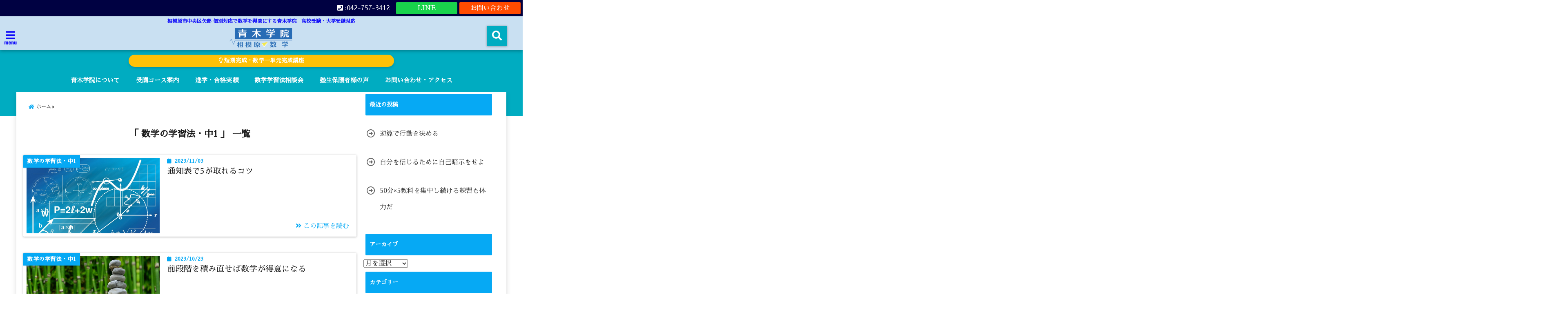

--- FILE ---
content_type: text/html; charset=UTF-8
request_url: https://sagamihara-juku.com/archives/category/%E6%95%B0%E5%AD%A6%E3%81%AE%E5%AD%A6%E7%BF%92%E6%B3%95%E3%83%BB%E4%B8%AD1/page/10
body_size: 13344
content:
<!DOCTYPE html>
<!--[if lt IE 7]> <html class="ie6" dir="ltr" lang="ja"> <![endif]-->
<!--[if IE 7]> <html class="i7" dir="ltr" lang="ja"> <![endif]-->
<!--[if IE 8]> <html class="ie" dir="ltr" lang="ja"> <![endif]-->
<!--[if gt IE 8]><!--> <html dir="ltr" lang="ja"> <!--<![endif]-->
<head>
<!--[if lt IE 9]>
<script src="https://css3-mediaqueries-js.googlecode.com/svn/trunk/css3-mediaqueries.js"></script>
<script src="https://sagamihara-juku.com/wp-content/themes/elephant3/js/html5shiv.js"></script>
<![endif]-->
<meta charset="UTF-8" />
<meta name="viewport" content="width=device-width,initial-scale=1.0,user-scalable=no">
<meta name="format-detection" content="telephone=no" />
<link media="all" href="https://sagamihara-juku.com/wp-content/cache/autoptimize/css/autoptimize_d96936ad5e57bff57c7f79e929294032.css" rel="stylesheet"><title>
数学の学習法・中1 | 相模原市数学塾｜大学受験｜県立高校受験｜青木学院 - Part 10相模原市数学塾｜大学受験｜県立高校受験｜青木学院-10ページ</title>
<link rel="alternate" type="application/rss+xml" title="相模原市数学塾｜大学受験｜県立高校受験｜青木学院 RSS Feed" href="https://sagamihara-juku.com/feed" />
<link rel="pingback" href="https://sagamihara-juku.com/xmlrpc.php" />


		<!-- All in One SEO 4.9.3 - aioseo.com -->
	<meta name="description" content="- Part 10" />
	<meta name="robots" content="noindex, max-snippet:-1, max-image-preview:large, max-video-preview:-1" />
	<link rel="canonical" href="https://sagamihara-juku.com/archives/category/%e6%95%b0%e5%ad%a6%e3%81%ae%e5%ad%a6%e7%bf%92%e6%b3%95%e3%83%bb%e4%b8%ad1/page/10" />
	<link rel="prev" href="https://sagamihara-juku.com/archives/category/%E6%95%B0%E5%AD%A6%E3%81%AE%E5%AD%A6%E7%BF%92%E6%B3%95%E3%83%BB%E4%B8%AD1/page/9" />
	<link rel="next" href="https://sagamihara-juku.com/archives/category/%E6%95%B0%E5%AD%A6%E3%81%AE%E5%AD%A6%E7%BF%92%E6%B3%95%E3%83%BB%E4%B8%AD1/page/11" />
	<meta name="generator" content="All in One SEO (AIOSEO) 4.9.3" />
		<script type="application/ld+json" class="aioseo-schema">
			{"@context":"https:\/\/schema.org","@graph":[{"@type":"BreadcrumbList","@id":"https:\/\/sagamihara-juku.com\/archives\/category\/%E6%95%B0%E5%AD%A6%E3%81%AE%E5%AD%A6%E7%BF%92%E6%B3%95%E3%83%BB%E4%B8%AD1\/page\/10#breadcrumblist","itemListElement":[{"@type":"ListItem","@id":"https:\/\/sagamihara-juku.com#listItem","position":1,"name":"Home","item":"https:\/\/sagamihara-juku.com","nextItem":{"@type":"ListItem","@id":"https:\/\/sagamihara-juku.com\/archives\/category\/%e6%95%b0%e5%ad%a6%e3%81%ae%e5%ad%a6%e7%bf%92%e6%b3%95%e3%83%bb%e4%b8%ad1#listItem","name":"\u6570\u5b66\u306e\u5b66\u7fd2\u6cd5\u30fb\u4e2d1"}},{"@type":"ListItem","@id":"https:\/\/sagamihara-juku.com\/archives\/category\/%e6%95%b0%e5%ad%a6%e3%81%ae%e5%ad%a6%e7%bf%92%e6%b3%95%e3%83%bb%e4%b8%ad1#listItem","position":2,"name":"\u6570\u5b66\u306e\u5b66\u7fd2\u6cd5\u30fb\u4e2d1","item":"https:\/\/sagamihara-juku.com\/archives\/category\/%e6%95%b0%e5%ad%a6%e3%81%ae%e5%ad%a6%e7%bf%92%e6%b3%95%e3%83%bb%e4%b8%ad1","nextItem":{"@type":"ListItem","@id":"https:\/\/sagamihara-juku.com\/archives\/category\/%E6%95%B0%E5%AD%A6%E3%81%AE%E5%AD%A6%E7%BF%92%E6%B3%95%E3%83%BB%E4%B8%AD1\/page\/10#listItem","name":"\u30da\u30fc\u30b8 10"},"previousItem":{"@type":"ListItem","@id":"https:\/\/sagamihara-juku.com#listItem","name":"Home"}},{"@type":"ListItem","@id":"https:\/\/sagamihara-juku.com\/archives\/category\/%E6%95%B0%E5%AD%A6%E3%81%AE%E5%AD%A6%E7%BF%92%E6%B3%95%E3%83%BB%E4%B8%AD1\/page\/10#listItem","position":3,"name":"\u30da\u30fc\u30b8 10","previousItem":{"@type":"ListItem","@id":"https:\/\/sagamihara-juku.com\/archives\/category\/%e6%95%b0%e5%ad%a6%e3%81%ae%e5%ad%a6%e7%bf%92%e6%b3%95%e3%83%bb%e4%b8%ad1#listItem","name":"\u6570\u5b66\u306e\u5b66\u7fd2\u6cd5\u30fb\u4e2d1"}}]},{"@type":"CollectionPage","@id":"https:\/\/sagamihara-juku.com\/archives\/category\/%E6%95%B0%E5%AD%A6%E3%81%AE%E5%AD%A6%E7%BF%92%E6%B3%95%E3%83%BB%E4%B8%AD1\/page\/10#collectionpage","url":"https:\/\/sagamihara-juku.com\/archives\/category\/%E6%95%B0%E5%AD%A6%E3%81%AE%E5%AD%A6%E7%BF%92%E6%B3%95%E3%83%BB%E4%B8%AD1\/page\/10","name":"\u6570\u5b66\u306e\u5b66\u7fd2\u6cd5\u30fb\u4e2d1 | \u76f8\u6a21\u539f\u5e02\u6570\u5b66\u587e\uff5c\u5927\u5b66\u53d7\u9a13\uff5c\u770c\u7acb\u9ad8\u6821\u53d7\u9a13\uff5c\u9752\u6728\u5b66\u9662 - Part 10","description":"- Part 10","inLanguage":"ja","isPartOf":{"@id":"https:\/\/sagamihara-juku.com\/#website"},"breadcrumb":{"@id":"https:\/\/sagamihara-juku.com\/archives\/category\/%E6%95%B0%E5%AD%A6%E3%81%AE%E5%AD%A6%E7%BF%92%E6%B3%95%E3%83%BB%E4%B8%AD1\/page\/10#breadcrumblist"}},{"@type":"Organization","@id":"https:\/\/sagamihara-juku.com\/#organization","name":"\u9752\u6728\u5b66\u9662","description":"\u76f8\u6a21\u539f\u5e02\u4e2d\u592e\u533a\u77e2\u90e8 \u500b\u5225\u5bfe\u5fdc\u3067\u6570\u5b66\u3092\u5f97\u610f\u306b\u3059\u308b\u9752\u6728\u5b66\u9662\u3000\u9ad8\u6821\u53d7\u9a13\u30fb\u5927\u5b66\u53d7\u9a13\u5bfe\u5fdc","url":"https:\/\/sagamihara-juku.com\/","telephone":"+93427573412"},{"@type":"WebSite","@id":"https:\/\/sagamihara-juku.com\/#website","url":"https:\/\/sagamihara-juku.com\/","name":"\u76f8\u6a21\u539f\u5e02\u6570\u5b66\u587e\uff5c\u5927\u5b66\u53d7\u9a13\uff5c\u770c\u7acb\u9ad8\u6821\u53d7\u9a13\uff5c\u9752\u6728\u5b66\u9662","description":"\u76f8\u6a21\u539f\u5e02\u4e2d\u592e\u533a\u77e2\u90e8 \u500b\u5225\u5bfe\u5fdc\u3067\u6570\u5b66\u3092\u5f97\u610f\u306b\u3059\u308b\u9752\u6728\u5b66\u9662\u3000\u9ad8\u6821\u53d7\u9a13\u30fb\u5927\u5b66\u53d7\u9a13\u5bfe\u5fdc","inLanguage":"ja","publisher":{"@id":"https:\/\/sagamihara-juku.com\/#organization"}}]}
		</script>
		<!-- All in One SEO -->


<script type='text/x-mathjax-config'>
MathJax.Hub.Config({
    tex2jax: {
         inlineMath: [['$','$'], ['\\(','\\)']]
    },
    "HTML-CSS": { 
         linebreaks: { automatic: true }
    },
    SVG: { 
         linebreaks: { automatic: true } 
    }
});
</script>
<link rel='dns-prefetch' href='//ajax.googleapis.com' />
<link rel='dns-prefetch' href='//cdn.jsdelivr.net' />
<link rel='dns-prefetch' href='//www.googletagmanager.com' />
<link rel='dns-prefetch' href='//stats.wp.com' />





<link rel='stylesheet' id='pz-linkcard-css-css' href='//sagamihara-juku.com/wp-content/uploads/pz-linkcard/style/style.min.css?ver=2.5.8.6' type='text/css' media='all' />





<link rel="https://api.w.org/" href="https://sagamihara-juku.com/wp-json/" /><link rel="alternate" title="JSON" type="application/json" href="https://sagamihara-juku.com/wp-json/wp/v2/categories/15" />
		<!-- GA Google Analytics @ https://m0n.co/ga -->
		<script async src="https://www.googletagmanager.com/gtag/js?id=G-SDZM9GQVKZ"></script>
		<script>
			window.dataLayer = window.dataLayer || [];
			function gtag(){dataLayer.push(arguments);}
			gtag('js', new Date());
			gtag('config', 'G-SDZM9GQVKZ');
		</script>

	<meta name="generator" content="Site Kit by Google 1.170.0" /><!-- Global site tag (gtag.js) - Google Analytics -->
<script async src="https://www.googletagmanager.com/gtag/js?id=UA-216574220-1"></script>
<script>
  window.dataLayer = window.dataLayer || [];
  function gtag(){dataLayer.push(arguments);}
  gtag('js', new Date());

  gtag('config', 'UA-216574220-1');
</script>	
		<!-- Analytics by WP Statistics - https://wp-statistics.com -->



<link rel="icon" href="https://sagamihara-juku.com/wp-content/uploads/2020/08/cropped-android-chrome-512x512-1-32x32.png" sizes="32x32" />
<link rel="icon" href="https://sagamihara-juku.com/wp-content/uploads/2020/08/cropped-android-chrome-512x512-1-192x192.png" sizes="192x192" />
<link rel="apple-touch-icon" href="https://sagamihara-juku.com/wp-content/uploads/2020/08/cropped-android-chrome-512x512-1-180x180.png" />
<meta name="msapplication-TileImage" content="https://sagamihara-juku.com/wp-content/uploads/2020/08/cropped-android-chrome-512x512-1-270x270.png" />



<!-- OGP -->
<meta property="og:type" content="website">
<meta property="og:description" content="相模原市中央区矢部 個別対応で数学を得意にする青木学院　高校受験・大学受験対応">
<meta property="og:title" content="相模原市数学塾｜大学受験｜県立高校受験｜青木学院">
<meta property="og:url" content="https://sagamihara-juku.com">
<meta property="og:site_name" content="相模原市数学塾｜大学受験｜県立高校受験｜青木学院">
<meta property="og:locale" content="ja_JP" />
<meta property="fb:admins" content="280000225843319">
<meta property="fb:app_id" content="1760580897575502">
<!-- /OGP -->
<!-- その他 -->

</head>


<body class="archive paged category category-15 paged-10 category-paged-10 wp-theme-elephant3 wp-child-theme-elephant3-child">
<div id="totalcover">
<!-- Facebookのこの記事気に入ったらいいね用 -->
<div id="fb-root"></div>
<script>(function(d, s, id) {
  var js, fjs = d.getElementsByTagName(s)[0];
  if (d.getElementById(id)) return;
  js = d.createElement(s); js.id = id;
  js.src = "//connect.facebook.net/ja_JP/sdk.js#xfbml=1&version=v2.9&appId=1791998471112354";
  fjs.parentNode.insertBefore(js, fjs);
}(document, 'script', 'facebook-jssdk'));</script>
<!-- /Facebookのこの記事気に入ったらいいね用 -->

<!-- お問い合わせ -->
<div class="header-contact clearfix">
	<div class="contact-message"></div>
	<div class="contact-mail"><a href="https://sagamihara-juku.com/contact/">お問い合わせ</a></div>
	<div class="contact-line"><a href="https://line.me/R/ti/p/%40039wgkyx" target="_blank">LINE</a></div>
	<div class="contact-tel"><a href="tel:042-757-3412"><i class="fas fa-phone-square"></i> :042-757-3412</a></div>
</div>
<!-- ヘッダーエリアカバー -->
<div id="header-upper-area" class="">
<header> 
<!-- キャプション -->
	    <p class="descr none">
    相模原市中央区矢部 個別対応で数学を得意にする青木学院　高校受験・大学受験対応    </p>
	<!-- キャッチコピー -->
<!-- ロゴ・タイトルエリア -->		
<div id="logo-area">
	<!-- 左ハンバーガーメニュー -->
<input type="checkbox" id="start-menu">
<label for="start-menu">
	<div id="left-menu" class="ripple"><i class="fa fa-bars" aria-hidden="true"></i></div>
		<div class="left-menu-close ">×</div>
		<div class="menu-title"><span class="gf">menu</span></div>
	
</label> 
	<!-- 開いたときのメニュー -->
			<div id="left-menu-wrap">
				<div class="left-menu-header">
				<p class="sitename">
 			      		        <img alt="相模原市数学塾｜大学受験｜県立高校受験｜青木学院" src="https://sagamihara-juku.com/wp-content/uploads/2020/09/rogo_01.png" />
   				    			</p>	
				</div>
				<div class="left-menu-style">
				<div class="menu-%e3%83%9b%e3%83%bc%e3%83%a0-container"><ul id="menu-%e3%83%9b%e3%83%bc%e3%83%a0" class="menu"><li id="menu-item-50" class="menu-item menu-item-type-custom menu-item-object-custom menu-item-home menu-item-50"><a href="https://sagamihara-juku.com">ホーム</a></li>
<li id="menu-item-7288" class="menu-item menu-item-type-post_type menu-item-object-page menu-item-7288"><a href="https://sagamihara-juku.com/?page_id=6326">神奈川県立高校入試　調査書点・学力検査計算フォーム</a></li>
<li id="menu-item-7293" class="menu-item menu-item-type-post_type menu-item-object-page menu-item-7293"><a href="https://sagamihara-juku.com/%e5%90%88%e6%a0%bc%e5%ae%9f%e7%b8%be">進学・合格実績</a></li>
<li id="menu-item-7289" class="menu-item menu-item-type-post_type menu-item-object-page menu-item-7289"><a href="https://sagamihara-juku.com/%e4%bf%9d%e8%ad%b7%e8%80%85%e6%a7%98%e3%81%ae%e5%a3%b0">塾生保護者様の声</a></li>
<li id="menu-item-10270" class="menu-item menu-item-type-post_type menu-item-object-page menu-item-10270"><a href="https://sagamihara-juku.com/%e5%8f%97%e8%ac%9b%e3%82%b3%e3%83%bc%e3%82%b9%e6%a1%88%e5%86%85">受講コース案内</a></li>
<li id="menu-item-7294" class="menu-item menu-item-type-post_type menu-item-object-page menu-item-7294"><a href="https://sagamihara-juku.com/contact">お問い合わせ・アクセス</a></li>
<li id="menu-item-7304" class="menu-item menu-item-type-post_type menu-item-object-page menu-item-home menu-item-7304"><a href="https://sagamihara-juku.com/">青木学院について</a></li>
<li id="menu-item-8150" class="menu-item menu-item-type-post_type menu-item-object-page menu-item-8150"><a href="https://sagamihara-juku.com/%e6%95%b0%e5%ad%a6%e5%ad%a6%e7%bf%92%e6%b3%95%e7%9b%b8%e8%ab%87%e4%bc%9a">数学学習法相談会</a></li>
</ul></div>				</div>
											 <div class="left-menu-yohaku"></div>
			 </div>
	<!-- 開いたときのメニュー -->		 
<!-- /左ハンバーガーメニュー -->	<!-- ロゴ又はブログ名 -->
	<div id="logo" class="none">
    <p class="sitename"><a class="gf" href="https://sagamihara-juku.com/">
        <img alt="相模原市数学塾｜大学受験｜県立高校受験｜青木学院" src="https://sagamihara-juku.com/wp-content/uploads/2020/09/rogo_01.png" />
        </a></p>	
	</div>


<!-- モーダル検索 -->
	<input type="checkbox" id="start-search">
	<label for="start-search">
  		 <div id="search-button" class="ripple "><i class="fa fa-search ripple" aria-hidden="true"></i></div>
		 <div id="search-button-close">×</div>
	</label> 
			<!-- 開いたときの検索フォーム -->
			<div id="search-wrap">
			<div id="search" class="">
  <form method="get" id="searchform" action="https://sagamihara-juku.com/">
    <label class="hidden" for="s">
          </label>
    <input type="text" placeholder="サイト内を検索"　value=""  name="s" id="s" />
<button type="submit" id="searchsubmit" value="Search"><i class="fas fa-search"></i></button>
</form>
</div>	
			</div>
			<!-- 開いたときの検索フォーム -->
<!-- /モーダル検索 -->

</div>
<!-- /ロゴ・タイトル・ナビエリア -->
<!-- ここで一旦フロートクリア -->
<div class="clear">
</div>
<!-- /ここで一旦フロートクリア -->
</header>
</div>
<!-- /header-upper-area -->
<div class="header-fixed-area-desc"></div>
<div class="header-fixed-area-main"></div>
<!--ヘッダー上お知らせ-->
<div class="header-info "><a href="https://sagamihara-juku.com/archives/2974" class="ripple"><i class="far fa-lightbulb"></i> 短期完成・数学一単元完成講座</a></div>
<!--ヘッダー上お知らせ-->
	<!--ナビメニューエリア-->
<div id="navi-large-area" class="smanone">
	<!-- ナビメニュー -->
	<div id="navi-area">
    <nav id="main-navigation" class="smanone clearfix">
    <div class="menu"><ul>
<li class="page_item page-item-7302"><a href="https://sagamihara-juku.com/">青木学院について</a></li>
<li class="page_item page-item-10261"><a href="https://sagamihara-juku.com/%e5%8f%97%e8%ac%9b%e3%82%b3%e3%83%bc%e3%82%b9%e6%a1%88%e5%86%85">受講コース案内</a></li>
<li class="page_item page-item-105"><a href="https://sagamihara-juku.com/%e5%90%88%e6%a0%bc%e5%ae%9f%e7%b8%be">進学・合格実績</a></li>
<li class="page_item page-item-8149"><a href="https://sagamihara-juku.com/%e6%95%b0%e5%ad%a6%e5%ad%a6%e7%bf%92%e6%b3%95%e7%9b%b8%e8%ab%87%e4%bc%9a">数学学習法相談会</a></li>
<li class="page_item page-item-2642"><a href="https://sagamihara-juku.com/%e4%bf%9d%e8%ad%b7%e8%80%85%e6%a7%98%e3%81%ae%e5%a3%b0">塾生保護者様の声</a></li>
<li class="page_item page-item-30"><a href="https://sagamihara-juku.com/contact">お問い合わせ・アクセス</a></li>
</ul></div>
    </nav>

	</div>
	<!-- ナビメニュー -->
</div>
<!--/ナビメニューエリア-->
	<!-- スマホナビ --> 
<div id="spnaviwrap" class="pcnone">
	<div class="spnavi">
 	<nav id="main-navigation" class="pcnone clearfix">
	<div class="menu-%e3%83%9b%e3%83%bc%e3%83%a0-container"><ul id="menu-%e3%83%9b%e3%83%bc%e3%83%a0-1" class="menu"><li class="menu-item menu-item-type-custom menu-item-object-custom menu-item-home menu-item-50"><a href="https://sagamihara-juku.com">ホーム</a></li>
<li class="menu-item menu-item-type-post_type menu-item-object-page menu-item-7288"><a href="https://sagamihara-juku.com/?page_id=6326">神奈川県立高校入試　調査書点・学力検査計算フォーム</a></li>
<li class="menu-item menu-item-type-post_type menu-item-object-page menu-item-7293"><a href="https://sagamihara-juku.com/%e5%90%88%e6%a0%bc%e5%ae%9f%e7%b8%be">進学・合格実績</a></li>
<li class="menu-item menu-item-type-post_type menu-item-object-page menu-item-7289"><a href="https://sagamihara-juku.com/%e4%bf%9d%e8%ad%b7%e8%80%85%e6%a7%98%e3%81%ae%e5%a3%b0">塾生保護者様の声</a></li>
<li class="menu-item menu-item-type-post_type menu-item-object-page menu-item-10270"><a href="https://sagamihara-juku.com/%e5%8f%97%e8%ac%9b%e3%82%b3%e3%83%bc%e3%82%b9%e6%a1%88%e5%86%85">受講コース案内</a></li>
<li class="menu-item menu-item-type-post_type menu-item-object-page menu-item-7294"><a href="https://sagamihara-juku.com/contact">お問い合わせ・アクセス</a></li>
<li class="menu-item menu-item-type-post_type menu-item-object-page menu-item-home menu-item-7304"><a href="https://sagamihara-juku.com/">青木学院について</a></li>
<li class="menu-item menu-item-type-post_type menu-item-object-page menu-item-8150"><a href="https://sagamihara-juku.com/%e6%95%b0%e5%ad%a6%e5%ad%a6%e7%bf%92%e6%b3%95%e7%9b%b8%e8%ab%87%e4%bc%9a">数学学習法相談会</a></li>
</ul></div>	</nav>
	</div>
</div>
<!-- /スマホナビ --> 
<!--ヘッダー画像-->
<!-- /ヘッダー画像 --> 
		<div id="under-navi"></div>
			<div id="wrapper">
<div id="content">
<div id="contentInner" class="clearfix">
<main class="archive ">
      <article>
<!--ぱんくず -->
<div id="breadcrumb">
<ul class="breadcrumb" itemscope itemtype="http://schema.org/BreadcrumbList"><li itemprop="itemListElement" itemscope itemtype="http://schema.org/ListItem"><a href="https://sagamihara-juku.com" itemprop="item"><span itemprop="name">ホーム</span></a><meta itemprop="position" content="1" /></li><li itemprop="itemListElement" itemscope itemtype="http://schema.org/ListItem"><a href="https://sagamihara-juku.com/archives/category/%E6%95%B0%E5%AD%A6%E3%81%AE%E5%AD%A6%E7%BF%92%E6%B3%95%E3%83%BB%E4%B8%AD1/page/10" itemprop="item"><span itemprop="name">数学の学習法・中1</span></a><meta itemprop="position" content="3" /></li></ul>
</div>
<div class="clearfix"></div>
<!--/ ぱんくず --> 

          <!--ループ開始-->
          <h2 class="archiev">「
                        数学の学習法・中1                        」 一覧 </h2>

<!-- カテゴリの説明文 -->
<!-- カテゴリの説明文 -->

          <div id="topnews">
<dl class="clearfix   wide-card" data-href="https://sagamihara-juku.com/archives/8678">
    <dt>
		<div class="category_info">
	<p>
数学の学習法・中1	</p>
		</div>	
	<div class="trim">
	  <a href="https://sagamihara-juku.com/archives/8678" class="ripple">
            <img width="1280" height="842" src="[data-uri]" data-lazy-type="image" data-lazy-src="https://sagamihara-juku.com/wp-content/uploads/2019/12/math_1576765060.jpg" class="lazy lazy-hidden attachment-thumb385 size-thumb385 wp-post-image" alt="" decoding="async" fetchpriority="high" data-lazy-srcset="https://sagamihara-juku.com/wp-content/uploads/2019/12/math_1576765060.jpg 1280w, https://sagamihara-juku.com/wp-content/uploads/2019/12/math_1576765060-300x197.jpg 300w, https://sagamihara-juku.com/wp-content/uploads/2019/12/math_1576765060-1024x674.jpg 1024w, https://sagamihara-juku.com/wp-content/uploads/2019/12/math_1576765060-768x505.jpg 768w" data-lazy-sizes="(max-width: 1280px) 100vw, 1280px" /><noscript><img width="1280" height="842" src="https://sagamihara-juku.com/wp-content/uploads/2019/12/math_1576765060.jpg" class="attachment-thumb385 size-thumb385 wp-post-image" alt="" decoding="async" fetchpriority="high" srcset="https://sagamihara-juku.com/wp-content/uploads/2019/12/math_1576765060.jpg 1280w, https://sagamihara-juku.com/wp-content/uploads/2019/12/math_1576765060-300x197.jpg 300w, https://sagamihara-juku.com/wp-content/uploads/2019/12/math_1576765060-1024x674.jpg 1024w, https://sagamihara-juku.com/wp-content/uploads/2019/12/math_1576765060-768x505.jpg 768w" sizes="(max-width: 1280px) 100vw, 1280px" /></noscript>            </a>
		</div>	
	</dt>
    <dd>
	  <div class="blog_info">
        <p><i class="fa fa-calendar" aria-hidden="true"></i>&nbsp;
          2023/11/03&nbsp;
      </div>
	 
      <h3><a href="https://sagamihara-juku.com/archives/8678" class="ripple">
        通知表で5が取れるコツ        </a></h3>
    </dd>
	<div class="readmore  wide-card"><i class="fas fa-angle-double-right"></i> この記事を読む</div>
  </dl>
  <dl class="clearfix   wide-card" data-href="https://sagamihara-juku.com/archives/8656">
    <dt>
		<div class="category_info">
	<p>
数学の学習法・中1	</p>
		</div>	
	<div class="trim">
	  <a href="https://sagamihara-juku.com/archives/8656" class="ripple">
            <img width="1280" height="579" src="[data-uri]" data-lazy-type="image" data-lazy-src="https://sagamihara-juku.com/wp-content/uploads/2019/07/japanese_1564574382.jpg" class="lazy lazy-hidden attachment-thumb385 size-thumb385 wp-post-image" alt="" decoding="async" data-lazy-srcset="https://sagamihara-juku.com/wp-content/uploads/2019/07/japanese_1564574382.jpg 1280w, https://sagamihara-juku.com/wp-content/uploads/2019/07/japanese_1564574382-300x136.jpg 300w, https://sagamihara-juku.com/wp-content/uploads/2019/07/japanese_1564574382-768x347.jpg 768w, https://sagamihara-juku.com/wp-content/uploads/2019/07/japanese_1564574382-1024x463.jpg 1024w" data-lazy-sizes="(max-width: 1280px) 100vw, 1280px" /><noscript><img width="1280" height="579" src="https://sagamihara-juku.com/wp-content/uploads/2019/07/japanese_1564574382.jpg" class="attachment-thumb385 size-thumb385 wp-post-image" alt="" decoding="async" srcset="https://sagamihara-juku.com/wp-content/uploads/2019/07/japanese_1564574382.jpg 1280w, https://sagamihara-juku.com/wp-content/uploads/2019/07/japanese_1564574382-300x136.jpg 300w, https://sagamihara-juku.com/wp-content/uploads/2019/07/japanese_1564574382-768x347.jpg 768w, https://sagamihara-juku.com/wp-content/uploads/2019/07/japanese_1564574382-1024x463.jpg 1024w" sizes="(max-width: 1280px) 100vw, 1280px" /></noscript>            </a>
		</div>	
	</dt>
    <dd>
	  <div class="blog_info">
        <p><i class="fa fa-calendar" aria-hidden="true"></i>&nbsp;
          2023/10/23&nbsp;
      </div>
	 
      <h3><a href="https://sagamihara-juku.com/archives/8656" class="ripple">
        前段階を積み直せば数学が得意になる        </a></h3>
    </dd>
	<div class="readmore  wide-card"><i class="fas fa-angle-double-right"></i> この記事を読む</div>
  </dl>
  <dl class="clearfix   wide-card" data-href="https://sagamihara-juku.com/archives/8632">
    <dt>
		<div class="category_info">
	<p>
数学の学習法・中1	</p>
		</div>	
	<div class="trim">
	  <a href="https://sagamihara-juku.com/archives/8632" class="ripple">
            <img width="1280" height="474" src="[data-uri]" data-lazy-type="image" data-lazy-src="https://sagamihara-juku.com/wp-content/uploads/2019/11/select_1574776303.jpg" class="lazy lazy-hidden attachment-thumb385 size-thumb385 wp-post-image" alt="" decoding="async" data-lazy-srcset="https://sagamihara-juku.com/wp-content/uploads/2019/11/select_1574776303.jpg 1280w, https://sagamihara-juku.com/wp-content/uploads/2019/11/select_1574776303-300x111.jpg 300w, https://sagamihara-juku.com/wp-content/uploads/2019/11/select_1574776303-1024x379.jpg 1024w, https://sagamihara-juku.com/wp-content/uploads/2019/11/select_1574776303-768x284.jpg 768w" data-lazy-sizes="(max-width: 1280px) 100vw, 1280px" /><noscript><img width="1280" height="474" src="https://sagamihara-juku.com/wp-content/uploads/2019/11/select_1574776303.jpg" class="attachment-thumb385 size-thumb385 wp-post-image" alt="" decoding="async" srcset="https://sagamihara-juku.com/wp-content/uploads/2019/11/select_1574776303.jpg 1280w, https://sagamihara-juku.com/wp-content/uploads/2019/11/select_1574776303-300x111.jpg 300w, https://sagamihara-juku.com/wp-content/uploads/2019/11/select_1574776303-1024x379.jpg 1024w, https://sagamihara-juku.com/wp-content/uploads/2019/11/select_1574776303-768x284.jpg 768w" sizes="(max-width: 1280px) 100vw, 1280px" /></noscript>            </a>
		</div>	
	</dt>
    <dd>
	  <div class="blog_info">
        <p><i class="fa fa-calendar" aria-hidden="true"></i>&nbsp;
          2023/10/13&nbsp;
      </div>
	 
      <h3><a href="https://sagamihara-juku.com/archives/8632" class="ripple">
        符号をミスするのは行動を変えないから        </a></h3>
    </dd>
	<div class="readmore  wide-card"><i class="fas fa-angle-double-right"></i> この記事を読む</div>
  </dl>
  <dl class="clearfix   wide-card" data-href="https://sagamihara-juku.com/archives/8622">
    <dt>
		<div class="category_info">
	<p>
数学の学習法・中1	</p>
		</div>	
	<div class="trim">
	  <a href="https://sagamihara-juku.com/archives/8622" class="ripple">
            <img src="https://sagamihara-juku.com/wp-content/themes/elephant3/images/no-img.png" alt="no image" title="no image" width="240" height="160" />
            </a>
		</div>	
	</dt>
    <dd>
	  <div class="blog_info">
        <p><i class="fa fa-calendar" aria-hidden="true"></i>&nbsp;
          2023/10/08&nbsp;
      </div>
	 
      <h3><a href="https://sagamihara-juku.com/archives/8622" class="ripple">
        ルールは味方にするもの        </a></h3>
    </dd>
	<div class="readmore  wide-card"><i class="fas fa-angle-double-right"></i> この記事を読む</div>
  </dl>
  <dl class="clearfix   wide-card" data-href="https://sagamihara-juku.com/archives/8583">
    <dt>
		<div class="category_info">
	<p>
数学の学習法・中1	</p>
		</div>	
	<div class="trim">
	  <a href="https://sagamihara-juku.com/archives/8583" class="ripple">
            <img width="1374" height="872" src="[data-uri]" data-lazy-type="image" data-lazy-src="https://sagamihara-juku.com/wp-content/uploads/2022/02/2e075d640e8cafecf58c0752a3f6596b-1.jpg" class="lazy lazy-hidden attachment-thumb385 size-thumb385 wp-post-image" alt="" decoding="async" loading="lazy" data-lazy-srcset="https://sagamihara-juku.com/wp-content/uploads/2022/02/2e075d640e8cafecf58c0752a3f6596b-1.jpg 1374w, https://sagamihara-juku.com/wp-content/uploads/2022/02/2e075d640e8cafecf58c0752a3f6596b-1-300x190.jpg 300w, https://sagamihara-juku.com/wp-content/uploads/2022/02/2e075d640e8cafecf58c0752a3f6596b-1-1024x650.jpg 1024w, https://sagamihara-juku.com/wp-content/uploads/2022/02/2e075d640e8cafecf58c0752a3f6596b-1-768x487.jpg 768w, https://sagamihara-juku.com/wp-content/uploads/2022/02/2e075d640e8cafecf58c0752a3f6596b-1-390x248.jpg 390w, https://sagamihara-juku.com/wp-content/uploads/2022/02/2e075d640e8cafecf58c0752a3f6596b-1-250x159.jpg 250w, https://sagamihara-juku.com/wp-content/uploads/2022/02/2e075d640e8cafecf58c0752a3f6596b-1-175x111.jpg 175w, https://sagamihara-juku.com/wp-content/uploads/2022/02/2e075d640e8cafecf58c0752a3f6596b-1-150x95.jpg 150w" data-lazy-sizes="auto, (max-width: 1374px) 100vw, 1374px" /><noscript><img width="1374" height="872" src="https://sagamihara-juku.com/wp-content/uploads/2022/02/2e075d640e8cafecf58c0752a3f6596b-1.jpg" class="attachment-thumb385 size-thumb385 wp-post-image" alt="" decoding="async" loading="lazy" srcset="https://sagamihara-juku.com/wp-content/uploads/2022/02/2e075d640e8cafecf58c0752a3f6596b-1.jpg 1374w, https://sagamihara-juku.com/wp-content/uploads/2022/02/2e075d640e8cafecf58c0752a3f6596b-1-300x190.jpg 300w, https://sagamihara-juku.com/wp-content/uploads/2022/02/2e075d640e8cafecf58c0752a3f6596b-1-1024x650.jpg 1024w, https://sagamihara-juku.com/wp-content/uploads/2022/02/2e075d640e8cafecf58c0752a3f6596b-1-768x487.jpg 768w, https://sagamihara-juku.com/wp-content/uploads/2022/02/2e075d640e8cafecf58c0752a3f6596b-1-390x248.jpg 390w, https://sagamihara-juku.com/wp-content/uploads/2022/02/2e075d640e8cafecf58c0752a3f6596b-1-250x159.jpg 250w, https://sagamihara-juku.com/wp-content/uploads/2022/02/2e075d640e8cafecf58c0752a3f6596b-1-175x111.jpg 175w, https://sagamihara-juku.com/wp-content/uploads/2022/02/2e075d640e8cafecf58c0752a3f6596b-1-150x95.jpg 150w" sizes="auto, (max-width: 1374px) 100vw, 1374px" /></noscript>            </a>
		</div>	
	</dt>
    <dd>
	  <div class="blog_info">
        <p><i class="fa fa-calendar" aria-hidden="true"></i>&nbsp;
          2023/09/20&nbsp;
      </div>
	 
      <h3><a href="https://sagamihara-juku.com/archives/8583" class="ripple">
        関数を得意になるためにまずやること        </a></h3>
    </dd>
	<div class="readmore  wide-card"><i class="fas fa-angle-double-right"></i> この記事を読む</div>
  </dl>
  </div>
        <!--/elephant--> 
        <!--ページナビ-->
        <div class="pagination"><a href='https://sagamihara-juku.com/archives/category/%E6%95%B0%E5%AD%A6%E3%81%AE%E5%AD%A6%E7%BF%92%E6%B3%95%E3%83%BB%E4%B8%AD1'>&laquo; First</a><a href='https://sagamihara-juku.com/archives/category/%E6%95%B0%E5%AD%A6%E3%81%AE%E5%AD%A6%E7%BF%92%E6%B3%95%E3%83%BB%E4%B8%AD1/page/9'>&lsaquo;

Previous</a><a href='https://sagamihara-juku.com/archives/category/%E6%95%B0%E5%AD%A6%E3%81%AE%E5%AD%A6%E7%BF%92%E6%B3%95%E3%83%BB%E4%B8%AD1/page/6' class="inactive">6</a><a href='https://sagamihara-juku.com/archives/category/%E6%95%B0%E5%AD%A6%E3%81%AE%E5%AD%A6%E7%BF%92%E6%B3%95%E3%83%BB%E4%B8%AD1/page/7' class="inactive">7</a><a href='https://sagamihara-juku.com/archives/category/%E6%95%B0%E5%AD%A6%E3%81%AE%E5%AD%A6%E7%BF%92%E6%B3%95%E3%83%BB%E4%B8%AD1/page/8' class="inactive">8</a><a href='https://sagamihara-juku.com/archives/category/%E6%95%B0%E5%AD%A6%E3%81%AE%E5%AD%A6%E7%BF%92%E6%B3%95%E3%83%BB%E4%B8%AD1/page/9' class="inactive">9</a><span class="current">10</span><a href='https://sagamihara-juku.com/archives/category/%E6%95%B0%E5%AD%A6%E3%81%AE%E5%AD%A6%E7%BF%92%E6%B3%95%E3%83%BB%E4%B8%AD1/page/11' class="inactive">11</a><a href='https://sagamihara-juku.com/archives/category/%E6%95%B0%E5%AD%A6%E3%81%AE%E5%AD%A6%E7%BF%92%E6%B3%95%E3%83%BB%E4%B8%AD1/page/12' class="inactive">12</a><a href='https://sagamihara-juku.com/archives/category/%E6%95%B0%E5%AD%A6%E3%81%AE%E5%AD%A6%E7%BF%92%E6%B3%95%E3%83%BB%E4%B8%AD1/page/13' class="inactive">13</a><a href='https://sagamihara-juku.com/archives/category/%E6%95%B0%E5%AD%A6%E3%81%AE%E5%AD%A6%E7%BF%92%E6%B3%95%E3%83%BB%E4%B8%AD1/page/14' class="inactive">14</a><a href="https://sagamihara-juku.com/archives/category/%E6%95%B0%E5%AD%A6%E3%81%AE%E5%AD%A6%E7%BF%92%E6%B3%95%E3%83%BB%E4%B8%AD1/page/11">Next &rsaquo;</a><a

href='https://sagamihara-juku.com/archives/category/%E6%95%B0%E5%AD%A6%E3%81%AE%E5%AD%A6%E7%BF%92%E6%B3%95%E3%83%BB%E4%B8%AD1/page/29'>Last &raquo;</a></div>




<!? ここからCTA ?>
<div id="cta-area">
<div class="cta">
               </div>
</div>
<!? ここまでCTA ?>
      </article>
    </main>
	  	<div id="side">
<aside class="">

  <div id="mybox">
    
		
		<h4 class="menu_underh2">最近の投稿</h4>
		<ul>
											<li>
					<a href="https://sagamihara-juku.com/archives/10859">逆算で行動を決める</a>
											<span class="post-date">2026年1月20日</span>
									</li>
											<li>
					<a href="https://sagamihara-juku.com/archives/10840">自分を信じるために自己暗示をせよ</a>
											<span class="post-date">2026年1月19日</span>
									</li>
											<li>
					<a href="https://sagamihara-juku.com/archives/10855">50分×5教科を集中し続ける練習も体力だ</a>
											<span class="post-date">2026年1月18日</span>
									</li>
					</ul>

		<h4 class="menu_underh2">アーカイブ</h4>		<label class="screen-reader-text" for="archives-dropdown-2">アーカイブ</label>
		<select id="archives-dropdown-2" name="archive-dropdown">
			
			<option value="">月を選択</option>
				<option value='https://sagamihara-juku.com/archives/date/2026/01'> 2026年1月 </option>
	<option value='https://sagamihara-juku.com/archives/date/2025/12'> 2025年12月 </option>
	<option value='https://sagamihara-juku.com/archives/date/2025/11'> 2025年11月 </option>
	<option value='https://sagamihara-juku.com/archives/date/2025/10'> 2025年10月 </option>
	<option value='https://sagamihara-juku.com/archives/date/2025/09'> 2025年9月 </option>
	<option value='https://sagamihara-juku.com/archives/date/2025/08'> 2025年8月 </option>
	<option value='https://sagamihara-juku.com/archives/date/2025/07'> 2025年7月 </option>
	<option value='https://sagamihara-juku.com/archives/date/2025/06'> 2025年6月 </option>
	<option value='https://sagamihara-juku.com/archives/date/2025/05'> 2025年5月 </option>
	<option value='https://sagamihara-juku.com/archives/date/2025/04'> 2025年4月 </option>
	<option value='https://sagamihara-juku.com/archives/date/2025/03'> 2025年3月 </option>
	<option value='https://sagamihara-juku.com/archives/date/2025/02'> 2025年2月 </option>
	<option value='https://sagamihara-juku.com/archives/date/2025/01'> 2025年1月 </option>
	<option value='https://sagamihara-juku.com/archives/date/2024/12'> 2024年12月 </option>
	<option value='https://sagamihara-juku.com/archives/date/2024/11'> 2024年11月 </option>
	<option value='https://sagamihara-juku.com/archives/date/2024/10'> 2024年10月 </option>
	<option value='https://sagamihara-juku.com/archives/date/2024/09'> 2024年9月 </option>
	<option value='https://sagamihara-juku.com/archives/date/2024/08'> 2024年8月 </option>
	<option value='https://sagamihara-juku.com/archives/date/2024/07'> 2024年7月 </option>
	<option value='https://sagamihara-juku.com/archives/date/2024/06'> 2024年6月 </option>
	<option value='https://sagamihara-juku.com/archives/date/2024/05'> 2024年5月 </option>
	<option value='https://sagamihara-juku.com/archives/date/2024/04'> 2024年4月 </option>
	<option value='https://sagamihara-juku.com/archives/date/2024/03'> 2024年3月 </option>
	<option value='https://sagamihara-juku.com/archives/date/2024/02'> 2024年2月 </option>
	<option value='https://sagamihara-juku.com/archives/date/2024/01'> 2024年1月 </option>
	<option value='https://sagamihara-juku.com/archives/date/2023/12'> 2023年12月 </option>
	<option value='https://sagamihara-juku.com/archives/date/2023/11'> 2023年11月 </option>
	<option value='https://sagamihara-juku.com/archives/date/2023/10'> 2023年10月 </option>
	<option value='https://sagamihara-juku.com/archives/date/2023/09'> 2023年9月 </option>
	<option value='https://sagamihara-juku.com/archives/date/2023/08'> 2023年8月 </option>
	<option value='https://sagamihara-juku.com/archives/date/2023/07'> 2023年7月 </option>
	<option value='https://sagamihara-juku.com/archives/date/2023/06'> 2023年6月 </option>
	<option value='https://sagamihara-juku.com/archives/date/2023/05'> 2023年5月 </option>
	<option value='https://sagamihara-juku.com/archives/date/2023/04'> 2023年4月 </option>
	<option value='https://sagamihara-juku.com/archives/date/2023/03'> 2023年3月 </option>
	<option value='https://sagamihara-juku.com/archives/date/2023/02'> 2023年2月 </option>
	<option value='https://sagamihara-juku.com/archives/date/2023/01'> 2023年1月 </option>
	<option value='https://sagamihara-juku.com/archives/date/2022/12'> 2022年12月 </option>
	<option value='https://sagamihara-juku.com/archives/date/2022/11'> 2022年11月 </option>
	<option value='https://sagamihara-juku.com/archives/date/2022/10'> 2022年10月 </option>
	<option value='https://sagamihara-juku.com/archives/date/2022/09'> 2022年9月 </option>
	<option value='https://sagamihara-juku.com/archives/date/2022/08'> 2022年8月 </option>
	<option value='https://sagamihara-juku.com/archives/date/2022/07'> 2022年7月 </option>
	<option value='https://sagamihara-juku.com/archives/date/2022/06'> 2022年6月 </option>
	<option value='https://sagamihara-juku.com/archives/date/2022/05'> 2022年5月 </option>
	<option value='https://sagamihara-juku.com/archives/date/2022/04'> 2022年4月 </option>
	<option value='https://sagamihara-juku.com/archives/date/2022/03'> 2022年3月 </option>
	<option value='https://sagamihara-juku.com/archives/date/2022/02'> 2022年2月 </option>
	<option value='https://sagamihara-juku.com/archives/date/2022/01'> 2022年1月 </option>
	<option value='https://sagamihara-juku.com/archives/date/2021/12'> 2021年12月 </option>
	<option value='https://sagamihara-juku.com/archives/date/2021/11'> 2021年11月 </option>
	<option value='https://sagamihara-juku.com/archives/date/2021/10'> 2021年10月 </option>
	<option value='https://sagamihara-juku.com/archives/date/2021/09'> 2021年9月 </option>
	<option value='https://sagamihara-juku.com/archives/date/2021/08'> 2021年8月 </option>
	<option value='https://sagamihara-juku.com/archives/date/2021/07'> 2021年7月 </option>
	<option value='https://sagamihara-juku.com/archives/date/2021/06'> 2021年6月 </option>
	<option value='https://sagamihara-juku.com/archives/date/2021/05'> 2021年5月 </option>
	<option value='https://sagamihara-juku.com/archives/date/2021/04'> 2021年4月 </option>
	<option value='https://sagamihara-juku.com/archives/date/2021/03'> 2021年3月 </option>
	<option value='https://sagamihara-juku.com/archives/date/2021/02'> 2021年2月 </option>
	<option value='https://sagamihara-juku.com/archives/date/2021/01'> 2021年1月 </option>
	<option value='https://sagamihara-juku.com/archives/date/2020/12'> 2020年12月 </option>
	<option value='https://sagamihara-juku.com/archives/date/2020/11'> 2020年11月 </option>
	<option value='https://sagamihara-juku.com/archives/date/2020/10'> 2020年10月 </option>
	<option value='https://sagamihara-juku.com/archives/date/2020/09'> 2020年9月 </option>
	<option value='https://sagamihara-juku.com/archives/date/2020/08'> 2020年8月 </option>
	<option value='https://sagamihara-juku.com/archives/date/2020/07'> 2020年7月 </option>
	<option value='https://sagamihara-juku.com/archives/date/2020/06'> 2020年6月 </option>
	<option value='https://sagamihara-juku.com/archives/date/2020/05'> 2020年5月 </option>
	<option value='https://sagamihara-juku.com/archives/date/2020/04'> 2020年4月 </option>
	<option value='https://sagamihara-juku.com/archives/date/2020/03'> 2020年3月 </option>
	<option value='https://sagamihara-juku.com/archives/date/2020/02'> 2020年2月 </option>
	<option value='https://sagamihara-juku.com/archives/date/2020/01'> 2020年1月 </option>
	<option value='https://sagamihara-juku.com/archives/date/2019/12'> 2019年12月 </option>
	<option value='https://sagamihara-juku.com/archives/date/2019/11'> 2019年11月 </option>
	<option value='https://sagamihara-juku.com/archives/date/2019/10'> 2019年10月 </option>
	<option value='https://sagamihara-juku.com/archives/date/2019/09'> 2019年9月 </option>
	<option value='https://sagamihara-juku.com/archives/date/2019/08'> 2019年8月 </option>
	<option value='https://sagamihara-juku.com/archives/date/2019/07'> 2019年7月 </option>
	<option value='https://sagamihara-juku.com/archives/date/2019/06'> 2019年6月 </option>
	<option value='https://sagamihara-juku.com/archives/date/2019/05'> 2019年5月 </option>
	<option value='https://sagamihara-juku.com/archives/date/2019/04'> 2019年4月 </option>
	<option value='https://sagamihara-juku.com/archives/date/2019/03'> 2019年3月 </option>
	<option value='https://sagamihara-juku.com/archives/date/2019/02'> 2019年2月 </option>
	<option value='https://sagamihara-juku.com/archives/date/2019/01'> 2019年1月 </option>
	<option value='https://sagamihara-juku.com/archives/date/2018/12'> 2018年12月 </option>
	<option value='https://sagamihara-juku.com/archives/date/2018/11'> 2018年11月 </option>

		</select>

			<script type="text/javascript">
/* <![CDATA[ */

( ( dropdownId ) => {
	const dropdown = document.getElementById( dropdownId );
	function onSelectChange() {
		setTimeout( () => {
			if ( 'escape' === dropdown.dataset.lastkey ) {
				return;
			}
			if ( dropdown.value ) {
				document.location.href = dropdown.value;
			}
		}, 250 );
	}
	function onKeyUp( event ) {
		if ( 'Escape' === event.key ) {
			dropdown.dataset.lastkey = 'escape';
		} else {
			delete dropdown.dataset.lastkey;
		}
	}
	function onClick() {
		delete dropdown.dataset.lastkey;
	}
	dropdown.addEventListener( 'keyup', onKeyUp );
	dropdown.addEventListener( 'click', onClick );
	dropdown.addEventListener( 'change', onSelectChange );
})( "archives-dropdown-2" );

//# sourceURL=WP_Widget_Archives%3A%3Awidget
/* ]]> */
</script>
<h4 class="menu_underh2">カテゴリー</h4><form action="https://sagamihara-juku.com" method="get"><label class="screen-reader-text" for="cat">カテゴリー</label><select  name='cat' id='cat' class='postform'>
	<option value='-1'>カテゴリーを選択</option>
	<option class="level-0" value="3">お知らせ</option>
	<option class="level-0" value="14">ご飯の話</option>
	<option class="level-0" value="13">マンガの話</option>
	<option class="level-0" value="6">今日の授業</option>
	<option class="level-0" value="9">余談</option>
	<option class="level-0" value="7">大学受験数学/高校受験数学</option>
	<option class="level-0" value="15" selected="selected">数学の学習法・中1</option>
	<option class="level-0" value="16">数学の学習法・中2</option>
	<option class="level-0" value="17">数学の学習法・中3</option>
	<option class="level-0" value="10">映画の話</option>
	<option class="level-0" value="1">未分類</option>
	<option class="level-0" value="8">極論的「出来る（ようになる）子」</option>
	<option class="level-0" value="5">県相道・県立相模原高校合格への道</option>
</select>
</form><script type="text/javascript">
/* <![CDATA[ */

( ( dropdownId ) => {
	const dropdown = document.getElementById( dropdownId );
	function onSelectChange() {
		setTimeout( () => {
			if ( 'escape' === dropdown.dataset.lastkey ) {
				return;
			}
			if ( dropdown.value && parseInt( dropdown.value ) > 0 && dropdown instanceof HTMLSelectElement ) {
				dropdown.parentElement.submit();
			}
		}, 250 );
	}
	function onKeyUp( event ) {
		if ( 'Escape' === event.key ) {
			dropdown.dataset.lastkey = 'escape';
		} else {
			delete dropdown.dataset.lastkey;
		}
	}
	function onClick() {
		delete dropdown.dataset.lastkey;
	}
	dropdown.addEventListener( 'keyup', onKeyUp );
	dropdown.addEventListener( 'click', onClick );
	dropdown.addEventListener( 'change', onSelectChange );
})( "cat" );

//# sourceURL=WP_Widget_Categories%3A%3Awidget
/* ]]> */
</script>
  </div>
  <!-- スマホだけのアドセンス -->
      <!-- /スマホだけのアドセンス -->


 <!-- スクロール広告用 -->
  <div id="scrollad">
 　　　<p></p>
      <!--ここにgoogleアドセンスコードを貼ると規約違反になるので注意して下さい-->

  </div>


</aside>
</div>	  <div class="clearfix"></div>
  </div>
  <!-- /#contentInner -->
</div>
<!--/#content -->
<!--ここからフッター直前フリースペース-->
<div id="before-footer" class="clearfix">
	<div id="before-footer-inner" class="clearfix">
		      			</div>
</div>
<!--ここまでフッター直前フリースペース-->
<footer id="footer">
<!-- 追加ウィジェット ここから-->


<div id="footer_w" class="clearfix">
     <div class="footer_l">
               </div>
     <div class="footer_c">
               </div>
     <div class="footer_r">
               </div>
  </div>
  <div class="clear"></div>
<!-- 追加ウィジェット ここまで-->


<!--フッターナビ-->
<div class="footer-navi">
  <nav id="footer-navigation" class="smanone clearfix">
<div class="menu-%e3%83%9b%e3%83%bc%e3%83%a0-container"><ul id="menu-%e3%83%9b%e3%83%bc%e3%83%a0-2" class="menu"><li class="menu-item menu-item-type-custom menu-item-object-custom menu-item-home menu-item-50"><a href="https://sagamihara-juku.com">ホーム</a></li>
<li class="menu-item menu-item-type-post_type menu-item-object-page menu-item-7288"><a href="https://sagamihara-juku.com/?page_id=6326">神奈川県立高校入試　調査書点・学力検査計算フォーム</a></li>
<li class="menu-item menu-item-type-post_type menu-item-object-page menu-item-7293"><a href="https://sagamihara-juku.com/%e5%90%88%e6%a0%bc%e5%ae%9f%e7%b8%be">進学・合格実績</a></li>
<li class="menu-item menu-item-type-post_type menu-item-object-page menu-item-7289"><a href="https://sagamihara-juku.com/%e4%bf%9d%e8%ad%b7%e8%80%85%e6%a7%98%e3%81%ae%e5%a3%b0">塾生保護者様の声</a></li>
<li class="menu-item menu-item-type-post_type menu-item-object-page menu-item-10270"><a href="https://sagamihara-juku.com/%e5%8f%97%e8%ac%9b%e3%82%b3%e3%83%bc%e3%82%b9%e6%a1%88%e5%86%85">受講コース案内</a></li>
<li class="menu-item menu-item-type-post_type menu-item-object-page menu-item-7294"><a href="https://sagamihara-juku.com/contact">お問い合わせ・アクセス</a></li>
<li class="menu-item menu-item-type-post_type menu-item-object-page menu-item-home menu-item-7304"><a href="https://sagamihara-juku.com/">青木学院について</a></li>
<li class="menu-item menu-item-type-post_type menu-item-object-page menu-item-8150"><a href="https://sagamihara-juku.com/%e6%95%b0%e5%ad%a6%e5%ad%a6%e7%bf%92%e6%b3%95%e7%9b%b8%e8%ab%87%e4%bc%9a">数学学習法相談会</a></li>
</ul></div></nav>
</div>
<!--/フッター-->
</footer>
<div id="copy">
  <p class="copy">Copyright&copy;
    <a href="https://sagamihara-juku.com" rel="nofollow">相模原市数学塾｜大学受験｜県立高校受験｜青木学院</a>
    ,
    2023    All Rights Reserved.</p>
</div>

</div>
<!-- /#wrapper --> 
<!-- ページトップへ戻る -->
<div id="page-top"><a href="#" class="fa fa-angle-up ripple "></a></div>
<!-- ページトップへ戻る　終わり -->






<!--新しいjQueryを呼ばないと動作しないっぽい-->

<script src="https://code.jquery.com/jquery-2.1.3.min.js"></script>

<script type="text/javascript">
//ページ内リンク、#非表示。スムーズスクロール
  $('a[href^="#"]').click(function(){
    var speed = 800;
    var href= $(this).attr("href");
    var target = $(href == "#" || href == "" ? 'html' : href);
    var position = target.offset().top;
    $("html, body").animate({scrollTop:position}, speed, "swing");
    return false;
  });
</script>
<!-- トップページの記事一覧の全体をクリックさせる -->
<script>
(function($){
  $(function(){
    $('#topnews dl.clearfix').click(function(){
        window.location = $(this).data('href');
    });
  });
})(jQuery);
</script>
<script src="https://ajax.googleapis.com/ajax/libs/jquery/1.12.2/jquery.min.js"></script>
<!-- ドロップダウンメニュー -->
<script type='text/javascript'>
jQuery(function(){
jQuery("#main-navigation li").hover(
function(){
jQuery(">ul:not(:animated)",this).slideDown(120);
},
function(){
jQuery(">ul",this).slideUp(120);
});
});
jQuery(function(){
jQuery("#xs-menu-btn").on("click", function() {
jQuery("#xs-navigation").slideToggle();
});
});
</script>
<script type="text/javascript" async='async' src="//ajax.googleapis.com/ajax/libs/jquery/1.11.1/jquery.min.js?ver=6.9" id="jquery-js"></script>
<script type="text/javascript" id="pz-lkc-click-js-extra">
/* <![CDATA[ */
var pz_lkc_ajax = {"ajax_url":"https://sagamihara-juku.com/wp-admin/admin-ajax.php","nonce":"d3ca35f10c"};
//# sourceURL=pz-lkc-click-js-extra
/* ]]> */
</script>

<script type="text/javascript" async='async' src="//cdn.jsdelivr.net/npm/mathjax@2.7.8/MathJax.js?config=TeX-MML-AM_CHTML%2CSafe.js&amp;ver=6.9" id="mathjax-js"></script>
<script type="text/javascript" id="toc-front-js-extra">
/* <![CDATA[ */
var tocplus = {"smooth_scroll":"1","visibility_show":"\u3072\u3089\u304f","visibility_hide":"\u3068\u3058\u308b","width":"Auto"};
//# sourceURL=toc-front-js-extra
/* ]]> */
</script>

<script type="text/javascript" id="aurora-heatmap-js-extra">
/* <![CDATA[ */
var aurora_heatmap = {"_mode":"reporter","ajax_url":"https://sagamihara-juku.com/wp-admin/admin-ajax.php","action":"aurora_heatmap","reports":"click_pc,click_mobile","debug":"0","ajax_delay_time":"3000","ajax_interval":"10","ajax_bulk":null};
//# sourceURL=aurora-heatmap-js-extra
/* ]]> */
</script>


<script type="text/javascript" id="wp-statistics-tracker-js-extra">
/* <![CDATA[ */
var WP_Statistics_Tracker_Object = {"requestUrl":"https://sagamihara-juku.com/wp-json/wp-statistics/v2","ajaxUrl":"https://sagamihara-juku.com/wp-admin/admin-ajax.php","hitParams":{"wp_statistics_hit":1,"source_type":"category","source_id":15,"search_query":"","signature":"e3a02b73f3bdd0479ea8acc649006c6d","endpoint":"hit"},"option":{"dntEnabled":false,"bypassAdBlockers":false,"consentIntegration":{"name":null,"status":[]},"isPreview":false,"userOnline":false,"trackAnonymously":false,"isWpConsentApiActive":false,"consentLevel":"functional"},"isLegacyEventLoaded":"","customEventAjaxUrl":"https://sagamihara-juku.com/wp-admin/admin-ajax.php?action=wp_statistics_custom_event&nonce=9db31f4b0b","onlineParams":{"wp_statistics_hit":1,"source_type":"category","source_id":15,"search_query":"","signature":"e3a02b73f3bdd0479ea8acc649006c6d","action":"wp_statistics_online_check"},"jsCheckTime":"60000"};
//# sourceURL=wp-statistics-tracker-js-extra
/* ]]> */
</script>


<!-- Site Kit によって追加された Google タグ（gtag.js）スニペット -->
<!-- Google アナリティクス スニペット (Site Kit が追加) -->
<script type="text/javascript" async='async' src="https://www.googletagmanager.com/gtag/js?id=G-FLMY59CDCN" id="google_gtagjs-js" async></script>
<script type="text/javascript" id="google_gtagjs-js-after">
/* <![CDATA[ */
window.dataLayer = window.dataLayer || [];function gtag(){dataLayer.push(arguments);}
gtag("set","linker",{"domains":["sagamihara-juku.com"]});
gtag("js", new Date());
gtag("set", "developer_id.dZTNiMT", true);
gtag("config", "G-FLMY59CDCN");
 window._googlesitekit = window._googlesitekit || {}; window._googlesitekit.throttledEvents = []; window._googlesitekit.gtagEvent = (name, data) => { var key = JSON.stringify( { name, data } ); if ( !! window._googlesitekit.throttledEvents[ key ] ) { return; } window._googlesitekit.throttledEvents[ key ] = true; setTimeout( () => { delete window._googlesitekit.throttledEvents[ key ]; }, 5 ); gtag( "event", name, { ...data, event_source: "site-kit" } ); }; 
//# sourceURL=google_gtagjs-js-after
/* ]]> */
</script>
<script type="text/javascript" id="jetpack-stats-js-before">
/* <![CDATA[ */
_stq = window._stq || [];
_stq.push([ "view", {"v":"ext","blog":"154813059","post":"0","tz":"9","srv":"sagamihara-juku.com","arch_cat":"%E6%95%B0%E5%AD%A6%E3%81%AE%E5%AD%A6%E7%BF%92%E6%B3%95%E3%83%BB%E4%B8%AD1","arch_results":"5","j":"1:15.4"} ]);
_stq.push([ "clickTrackerInit", "154813059", "0" ]);
//# sourceURL=jetpack-stats-js-before
/* ]]> */
</script>
<script type="text/javascript" async='async' src="https://stats.wp.com/e-202604.js" id="jetpack-stats-js" defer="defer" data-wp-strategy="defer"></script>


<script type="speculationrules">
{"prefetch":[{"source":"document","where":{"and":[{"href_matches":"/*"},{"not":{"href_matches":["/wp-*.php","/wp-admin/*","/wp-content/uploads/*","/wp-content/*","/wp-content/plugins/*","/wp-content/themes/elephant3-child/*","/wp-content/themes/elephant3/*","/*\\?(.+)"]}},{"not":{"selector_matches":"a[rel~=\"nofollow\"]"}},{"not":{"selector_matches":".no-prefetch, .no-prefetch a"}}]},"eagerness":"conservative"}]}
</script>
<script type="text/javascript" id="ai-js-js-extra">
/* <![CDATA[ */
var MyAjax = {"ajaxurl":"https://sagamihara-juku.com/wp-admin/admin-ajax.php","security":"e42095dd18"};
var MyAjax = {"ajaxurl":"https://sagamihara-juku.com/wp-admin/admin-ajax.php","security":"e42095dd18"};
//# sourceURL=ai-js-js-extra
/* ]]> */
</script>

<script id="wp-emoji-settings" type="application/json">
{"baseUrl":"https://s.w.org/images/core/emoji/17.0.2/72x72/","ext":".png","svgUrl":"https://s.w.org/images/core/emoji/17.0.2/svg/","svgExt":".svg","source":{"concatemoji":"https://sagamihara-juku.com/wp-includes/js/wp-emoji-release.min.js?ver=6.9"}}
</script>
<script type="module">
/* <![CDATA[ */
/*! This file is auto-generated */
const a=JSON.parse(document.getElementById("wp-emoji-settings").textContent),o=(window._wpemojiSettings=a,"wpEmojiSettingsSupports"),s=["flag","emoji"];function i(e){try{var t={supportTests:e,timestamp:(new Date).valueOf()};sessionStorage.setItem(o,JSON.stringify(t))}catch(e){}}function c(e,t,n){e.clearRect(0,0,e.canvas.width,e.canvas.height),e.fillText(t,0,0);t=new Uint32Array(e.getImageData(0,0,e.canvas.width,e.canvas.height).data);e.clearRect(0,0,e.canvas.width,e.canvas.height),e.fillText(n,0,0);const a=new Uint32Array(e.getImageData(0,0,e.canvas.width,e.canvas.height).data);return t.every((e,t)=>e===a[t])}function p(e,t){e.clearRect(0,0,e.canvas.width,e.canvas.height),e.fillText(t,0,0);var n=e.getImageData(16,16,1,1);for(let e=0;e<n.data.length;e++)if(0!==n.data[e])return!1;return!0}function u(e,t,n,a){switch(t){case"flag":return n(e,"\ud83c\udff3\ufe0f\u200d\u26a7\ufe0f","\ud83c\udff3\ufe0f\u200b\u26a7\ufe0f")?!1:!n(e,"\ud83c\udde8\ud83c\uddf6","\ud83c\udde8\u200b\ud83c\uddf6")&&!n(e,"\ud83c\udff4\udb40\udc67\udb40\udc62\udb40\udc65\udb40\udc6e\udb40\udc67\udb40\udc7f","\ud83c\udff4\u200b\udb40\udc67\u200b\udb40\udc62\u200b\udb40\udc65\u200b\udb40\udc6e\u200b\udb40\udc67\u200b\udb40\udc7f");case"emoji":return!a(e,"\ud83e\u1fac8")}return!1}function f(e,t,n,a){let r;const o=(r="undefined"!=typeof WorkerGlobalScope&&self instanceof WorkerGlobalScope?new OffscreenCanvas(300,150):document.createElement("canvas")).getContext("2d",{willReadFrequently:!0}),s=(o.textBaseline="top",o.font="600 32px Arial",{});return e.forEach(e=>{s[e]=t(o,e,n,a)}),s}function r(e){var t=document.createElement("script");t.src=e,t.defer=!0,document.head.appendChild(t)}a.supports={everything:!0,everythingExceptFlag:!0},new Promise(t=>{let n=function(){try{var e=JSON.parse(sessionStorage.getItem(o));if("object"==typeof e&&"number"==typeof e.timestamp&&(new Date).valueOf()<e.timestamp+604800&&"object"==typeof e.supportTests)return e.supportTests}catch(e){}return null}();if(!n){if("undefined"!=typeof Worker&&"undefined"!=typeof OffscreenCanvas&&"undefined"!=typeof URL&&URL.createObjectURL&&"undefined"!=typeof Blob)try{var e="postMessage("+f.toString()+"("+[JSON.stringify(s),u.toString(),c.toString(),p.toString()].join(",")+"));",a=new Blob([e],{type:"text/javascript"});const r=new Worker(URL.createObjectURL(a),{name:"wpTestEmojiSupports"});return void(r.onmessage=e=>{i(n=e.data),r.terminate(),t(n)})}catch(e){}i(n=f(s,u,c,p))}t(n)}).then(e=>{for(const n in e)a.supports[n]=e[n],a.supports.everything=a.supports.everything&&a.supports[n],"flag"!==n&&(a.supports.everythingExceptFlag=a.supports.everythingExceptFlag&&a.supports[n]);var t;a.supports.everythingExceptFlag=a.supports.everythingExceptFlag&&!a.supports.flag,a.supports.everything||((t=a.source||{}).concatemoji?r(t.concatemoji):t.wpemoji&&t.twemoji&&(r(t.twemoji),r(t.wpemoji)))});
//# sourceURL=https://sagamihara-juku.com/wp-includes/js/wp-emoji-loader.min.js
/* ]]> */
</script>
</div>
<!-- totalcover -->
<!-- レンダリングブロック対応 animatedCSS-->
<script>
requestAnimationFrame(function(l){l=document.createElement('link');
l.rel='stylesheet';l.href='https://sagamihara-juku.com/wp-content/themes/elephant3/css/animate.css';document.head.appendChild(l)})
</script>
<!-- レンダリングブロック対応 nomalizedCSS-->
<script>
requestAnimationFrame(function(l){l=document.createElement('link');
l.rel='stylesheet';l.href='https://sagamihara-juku.com/wp-content/themes/elephant3/css/normalize.css';document.head.appendChild(l)})
</script>
<!-- レンダリングブロック対応 Fontawesome-->
<script>
requestAnimationFrame(function(l){l=document.createElement('link');
l.rel='stylesheet';l.href='//use.fontawesome.com/releases/v5.5.0/css/all.css';document.head.appendChild(l)})
</script>
<!-- レンダリングブロック対応 Google Font-->
<script async>
WebFontConfig = {
  google: { families: [ 'Noto+Sans+JP' ,'M+PLUS+1p', 'M+PLUS+Rounded+1c', 'Noto+Serif+JP', 'Sawarabi+Gothic', 'Sawarabi+Mincho', 'Kosugi', 'Kosugi+Maru','Denk+One', 'Lato:700' ] }
};
(function() {
  var wf = document.createElement('script');
  wf.src = '//ajax.googleapis.com/ajax/libs/webfont/1/webfont.js';
  wf.type = 'text/javascript';
  wf.async = 'true';
  var s = document.getElementsByTagName('script')[0];
  s.parentNode.insertBefore(wf, s);
})();
</script>
<!-- Facebookのこの記事気に入ったらいいね用 -->
  <div id="fb-root"></div>
  <script>(function(d, s, id) {
    var js, fjs = d.getElementsByTagName(s)[0];
    if (d.getElementById(id)) return;
    js = d.createElement(s); js.id = id;
	js.async = true;
    js.src = "//connect.facebook.net/en_US/sdk.js#xfbml=1&version=v3.0";
    fjs.parentNode.insertBefore(js, fjs);
  }(document, 'script', 'facebook-jssdk'));</script>
<!-- /Facebookのこの記事気に入ったらいいね用 -->
<!-- schema.org対応用 -->
<!-- サムネイルを取得 -->
<!-- ここから構造化データの記述 -->
<script type="application/ld+json">
{
  "@context": "https://schema.org",
  "@type": "NewsArticle",
  "mainEntityOfPage": {
    "@type": "WebPage",
    "@id": "https://sagamihara-juku.com/archives/8583"
  },
  "headline": "関数を得意になるためにまずやること",
  "image": [
      "https://sagamihara-juku.com/wp-content/uploads/2022/02/2e075d640e8cafecf58c0752a3f6596b-1.jpg"
    ],
  "datePublished": "2023-09-20T23:45:00+09:00",
  "dateModified": "2023-10-07T16:25:11+09:00",
  "author": {
      "@type": "Person", //組織の場合は"Organization"と記入
      "name": "青木学院塾長"
   },
   "publisher": {
      "@type": "Organization", //個人の場合は"Person"と記入
      "name": "青木学院塾長",
      "logo": {
        "@type": "ImageObject",
        "url": "https://sagamihara-juku.com/wp-content/uploads/2020/08/cropped-android-chrome-512x512-1.png"
    }
  },
"description": "高校受験に備えたい小学生を大募集しています。 関数の問題を得意になりたければ、基礎基本を徹底することです。 ここでの基礎基本とは学校の教科書からとるものです。 一次関数でも二次 ... "
}
</script>
<script defer src="https://sagamihara-juku.com/wp-content/cache/autoptimize/js/autoptimize_7c522877d7f535a2065b8acf90c107c4.js"></script></body></html>